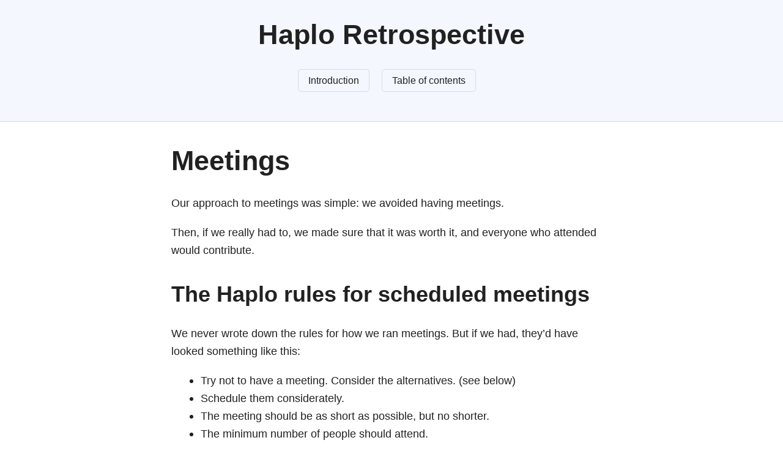

--- FILE ---
content_type: text/html; charset=utf-8
request_url: https://bens.me.uk/haplo-retrospective/meetings
body_size: 5047
content:
<!DOCTYPE html>
<html lang="en">
<head>
  <meta charset="UTF-8">
  <meta name="viewport" content="width=device-width, initial-scale=1.0">
  <meta name="description" content="We thought meetings were the last resort.">
  <link rel="stylesheet" href="/site/b.css">
  
  <title>Meetings - Haplo Retrospective</title>
  <link rel="icon" href="/haplo-retrospective/favicon.ico" type="image/x-icon">
  <meta name="twitter:card" content="summary_large_image">
  <meta property="og:title" content="Meetings - Haplo Retrospective">
  <meta property="og:description" content="We thought meetings were the last resort.">
  <meta property="og:image" content="https://bens.me.uk/haplo-retrospective/haplo-retrospective-og.png">
</head>
<body>
  <header>
    <h1>Haplo Retrospective</h1>
    <nav>
      <a href="/haplo-retrospective">Introduction</a>
      <a href="/haplo-retrospective/contents">Table of contents</a>
    </nav>
  </header>

  <main>
    <h1>Meetings</h1>
<p>Our approach to meetings was simple: we avoided having meetings.</p>
<p>Then, if we really had to, we made sure that it was worth it, and everyone who attended would contribute.</p>
<h2>The Haplo rules for scheduled meetings</h2>
<p>We never wrote down the rules for how we ran meetings. But if we had, they&#8217;d have looked something like this:</p>
<ul>
	<li>Try not to have a meeting. Consider the alternatives. (see below)</li>
	<li>Schedule them considerately.</li>
	<li>The meeting should be as short as possible, but no shorter.</li>
	<li>The minimum number of people should attend.</li>
	<li>Everyone must have prepared for the meeting.</li>
	<li>Start exactly on time.</li>
	<li>Stop on time, or earlier if everything&#8217;s finished or the meeting is unproductive.</li>
	<li>Leaders enforce behaviours that mean all voices are heard.</li>
	<li>Don&#8217;t disturb anyone else.</li>
</ul>
<p>This might sound a bit over the top, but with thoughtful and engaged colleagues, it works very well. I was discussing this recently with a colleague, and they said <em>&#8220;I never felt like meetings were the wrong thing to do, I just needed to really think about whether they were needed. 99% of the time they weren&#8217;t.&#8221;</em></p>
<h2>Meetings are not a good use of your time</h2>
<p>We were very clear about why we didn&#8217;t think meetings were an effective way of working. Firstly, they are expensive, so need to have an excellent return on investment. And secondly, the nature of meetings limits what they can do.</p>
<h3>More expensive than you think</h3>
<p>Meetings come at a substantial cost. The most obvious is the salaries of everyone attending. In the tech industry, this is substantial. But the biggest costs are less obvious.</p>
<p>For those performing knowledge work, such as developing software, a badly timed meeting can take up much more time than that of the meeting itself. Before the meeting, you don&#8217;t want to start a task, knowing you&#8217;ll be interrupted soon. And afterwards, you need time to pick up the interrupted task.</p>
<p>And then there&#8217;s the opportunity cost. What could have been done with the time if it wasn&#8217;t spent in a meeting?</p>
<h3>Hard to achieve anything</h3>
<p>There&#8217;s very few things that can be achieved in a meeting. You can&#8217;t do research, gather information, or think deeply, and even if notes are taken, most of what&#8217;s said is ephemeral.</p>
<p>Therefore, meetings come at the end of a process, not the beginning.</p>
<p>We believed it was worth the cost of a meeting to:</p>
<ul>
	<li>Explain plans and strategy</li>
	<li>Gain consensus about a decision</li>
	<li>Spread information by teaching and learning</li>
</ul>
<h2>Alternatives to meetings</h2>
<p>There are two alternatives to meetings: don&#8217;t have a meeting, and written communication after individual thought.</p>
<h3>Don&#8217;t have a meeting</h3>
<p>Is your meeting really necessary? If you can&#8217;t imagine an outcome which would be worth the cost, don&#8217;t waste the time on a meeting.</p>
<p>Or could this be bundled into another meeting you&#8217;re having anyway, spreading the overheads over more than one item?</p>
<h3>Written communication</h3>
<p>Our preferred alternative to a meeting was written communication, enabling those involved to think about things carefully and perform the required research. From most to least formal:</p>
<ul>
	<li>a planning or proposal document.</li>
	<li>an addition to our <a href="https://docs.haplo.org">public</a> or internal documentation.</li>
	<li>an email thread, CCing those who might need to know.</li>
	<li>an asynchronous conversation in our chat room, where others could skim read it to see if they were interested.</li>
</ul>
<p>All these methods work well for the things that meetings can&#8217;t achieve. The necessary research can be done and information gathered. Those involved can think properly about the task at hand, at convenient times without interrupting their work. Colleagues on the periphery can be informed, without having to drag them into a meeting where only a tiny amount is relevant. And it inherently creates a full and accurate record of the proceedings.</p>
<p>Once everyone had a reasonable amount of certainty about the outcomes and next actions, a meeting might be appropriate. But hopefully it wouldn&#8217;t.</p>
<h2>Behaviours in a meeting</h2>
<p>Given that meetings have such a high cost, they need to be as effective as possible. Every participant needs to be able to contribute to the company&#8217;s work, and to develop professionally as fast as possible.</p>
<p>Given the different personalities and the hierarchy in a company, there could be a tendency for a few individuals to dominate. To compensate, there needs to be an expectation of behaviours which allow everyone to speak up, and for everyone to be heard.</p>
<h3>Create gaps</h3>
<p>We would deliberately ask if anyone else had a thought or contribution, and then be comfortable with silence.</p>
<p>The goal was to have higher quality contributions from everyone attending, as quieter colleagues often need a gap before they&#8217;ll speak, and everyone needs time to gather their thoughts.</p>
<h3>Be aware of loud voices</h3>
<p>If a colleague was in danger of talking too much, we&#8217;d gently encourage them to finish. Strategies include asking or inviting questions of the speaker, or suggesting it should be a later topic.</p>
<p>As well as solving the immediate problem, this made it clear that we didn&#8217;t want anyone dominating the meeting &#8212; but doing so in a way that made everyone feel valued.</p>
<h3>All interactions are positive</h3>
<p>When someone&#8217;s contributions to a meeting have a positive outcome, they will contribute more often and more effectively, as well as feeling good about their place in the team. Therefore, it&#8217;s critically important that we behave in a way that welcomes every interaction.</p>
<p>All questions must be treated seriously and answered. There is great value in answering the most basic questions. Not everyone is starting from the same point, and they may have made assumptions. This avoids misunderstanding, helps colleagues learn, and reinforcements the fundamentals for everyone.</p>
<p>Comments, observations, and opinions must be listened to and never dismissed. Everything is worth discussing, as opportunities to dive into more detail, or correct inaccurate information.</p>
<h3>Have high expectations</h3>
<p>We held ourselves to high standards. Everyone was expected to be respectful to each other, listen to everyone, and use <a href="/haplo-retrospective/words">inclusive language</a>.</p>
<p>This was a key part of the company&#8217;s culture, and meetings were one of the clearest demonstrations of our values to our team.</p>
<h2>Regular developer meetings</h2>
<p>We had very few regular meetings. The most important was the weekly meeting of all the developers, and it evolved as the company grew.</p>
<p>In the early days of the company, we only had a few colleagues, and they were all very early in their careers. As such, it was mainly about teaching how code was written in a commercial environment, sometimes going as far as mini-lectures to go through some code in detail.</p>
<p>We expected everyone to bring things to the meeting. Not necessarily every week, but regularly. This might be something that went well, a mistake that had been made, or showing a new thing that others could use.</p>
<p>At one meeting, when there were about eight of us in the company, everyone brought a mistake they&#8217;d made to the meeting. I remember being so proud of my team. We&#8217;d created a workplace where you could stand up in front of your colleagues and talk about something you did wrong, and the reaction was entirely positive with lots of ideas about how to change things to stop that mistake being possible again.</p>
<p>This meeting was also used for sharing company news and strategy. In a company where the majority of the team were developers, it was a good opportunity to get everyone else in for a few minutes before lunch.</p>
<p>A few years later, my colleagues from the early days had a few years experience. The developer meetings changed accordingly, with deeper discussions, and more formal agendas and planning.</p>
<p>Then in the last few years before the acquisition, we split out the non-development items into their own meetings, and I handed over the meetings to my Engineering Manager. She formalised it further, including setting up a system to record meetings, store notes and track follow up items.</p>
<p>Recording notes from the meetings made a big difference, as it records the thinking, enables colleagues to catch up if they missed the meeting, and to be able to review decisions later within our <a href="/haplo-retrospective/change">change process</a>. There was a rota for note taking, to share the load, and prevent accidental adoption of stereotypical gender roles.</p>
<h2>How this can go wrong</h2>
<p>While our reluctance to have meetings worked very well for our work in general, it meant we didn&#8217;t manage to set up the regular meetings for individuals. Instead of scheduled &#8220;1 to 1s&#8221;, I checked in informally. I regret this, as it was far too ad-hoc, relied far too much on picking up issues from other conversations, and my attention was uneven. Despite this, we did OK, but could have been much better.</p>
<p>Colleagues do need to meet, and they shouldn&#8217;t be made to feel as if it&#8217;s the wrong thing to do. I only dislike scheduled meetings, and we always encouraged ad-hoc meetings (in our sound-proofed meeting room) if discussion in the online chat room wasn&#8217;t solving the problem.</p>
<p>There&#8217;s a social element to meetings, and there must be times and places to socialise. If you eliminate most meetings, you need to provide this space. We devoted a lot of office space to our lunch table, and had surprisingly social lunches.</p>
<p>We didn&#8217;t have any formal rules or guidance on the meetings, because we were consistent from the start. We&#8217;d always been sceptical about meetings, and never got into the habit of having lots of them. Looking back now, formal rules feel like they would have been superfluous as it was working for us. But, had we wanted to change our approach in any way, we would absolutely have needed to write the rules down and make sure they were followed.</p>
<p>We should have recorded meeting notes earlier. Informal sharing of knowledge only works when the team is small. Of course, there&#8217;s not much point in taking notes if you never use the information.</p>
<p>Sadly, you can&#8217;t apply these rules with your customers. You can, however, structure your processes to work towards effective ways of working together, and at the very least, insist on having an agenda.</p>
<p>Remote working changed everything. Our approach to meetings was for face to face meetings, and needed to be adjusted to take into account the difficulties of video conferencing. In particular, you can&#8217;t make eye contact on a video call to encourage quiet colleagues to speak, so alternative ways of making space are needed. We&#8217;ve tried the tools in the conferencing apps, like &#8220;raising a hand&#8221;, and being even more deliberate about inviting others to speak. This still needs more work.</p>
    
      <hr>
      <p><a href="/haplo-retrospective/contents">Table of contents</a></p>
    
  </main>

  <footer>
    
    <p>&copy; Ben Summers 2021 &mdash; 2024</p>
    <p><a href="/">About Ben</a></p>
  </footer>
<script defer src="https://static.cloudflareinsights.com/beacon.min.js/vcd15cbe7772f49c399c6a5babf22c1241717689176015" integrity="sha512-ZpsOmlRQV6y907TI0dKBHq9Md29nnaEIPlkf84rnaERnq6zvWvPUqr2ft8M1aS28oN72PdrCzSjY4U6VaAw1EQ==" data-cf-beacon='{"version":"2024.11.0","token":"64988542433e4dd08ded46bdbc5498b1","r":1,"server_timing":{"name":{"cfCacheStatus":true,"cfEdge":true,"cfExtPri":true,"cfL4":true,"cfOrigin":true,"cfSpeedBrain":true},"location_startswith":null}}' crossorigin="anonymous"></script>
</body>
</html>

--- FILE ---
content_type: text/css; charset=utf-8
request_url: https://bens.me.uk/site/b.css
body_size: 1632
content:
/* https://simplecss.org/ */
:root{--sans-font:-apple-system,BlinkMacSystemFont,"Avenir Next",Avenir,"Nimbus Sans L",Roboto,Noto,"Segoe UI",Arial,Helvetica,"Helvetica Neue",sans-serif;--mono-font:Consolas,Menlo,Monaco,"Andale Mono","Ubuntu Mono",monospace;--base-fontsize:1.15rem;--header-scale:1.25;--line-height:1.618;--bg:#FFF;--accent-bg:#F5F7FF;--text:#212121;--text-light:#585858;--border:#D8DAE1;--accent:#0D47A1;--accent-light:#90CAF9;--code:#D81B60;--preformatted:#444;--marked:#FFDD33;--disabled:#EFEFEF}@media (prefers-color-scheme:dark){:root{--bg:#212121;--accent-bg:#2B2B2B;--text:#DCDCDC;--text-light:#ABABAB;--border:#666;--accent:#FFB300;--accent-light:#FFECB3;--code:#F06292;--preformatted:#CCC;--disabled:#111}img,video{opacity:.6}}html{font-family:var(--sans-font)}body{color:var(--text);background:var(--bg);font-size:var(--base-fontsize);line-height:var(--line-height);display:flex;min-height:100vh;flex-direction:column;flex:1;margin:0 auto;max-width:45rem;padding:0 .5rem;overflow-x:hidden;word-break:break-word;overflow-wrap:break-word}header{background:var(--accent-bg);border-bottom:1px solid var(--border);text-align:center;padding:2rem .5rem;width:100vw;position:relative;box-sizing:border-box;left:50%;right:50%;margin-left:-50vw;margin-right:-50vw}header h1,header p{margin:0}h1,h2,h3{line-height:1.1}nav{font-size:1rem;line-height:2;padding:1rem 0}nav a{margin:1rem 1rem 0 0;border:1px solid var(--border);border-radius:5px;color:var(--text)!important;display:inline-block;padding:.1rem 1rem;text-decoration:none;transition:.4s}nav a:hover{color:var(--accent)!important;border-color:var(--accent)}nav a.current:hover{text-decoration:none}footer{margin-top:4rem;padding:2rem 1rem 1.5rem 1rem;color:var(--text-light);font-size:.9rem;text-align:center;border-top:1px solid var(--border)}h1{font-size:calc(var(--base-fontsize) * var(--header-scale) * var(--header-scale) * var(--header-scale) * var(--header-scale));margin-top:calc(var(--line-height) * 1.5rem)}h2{font-size:calc(var(--base-fontsize) * var(--header-scale) * var(--header-scale) * var(--header-scale));margin-top:calc(var(--line-height) * 1.5rem)}h3{font-size:calc(var(--base-fontsize) * var(--header-scale) * var(--header-scale));margin-top:calc(var(--line-height) * 1.5rem)}h4{font-size:calc(var(--base-fontsize) * var(--header-scale));margin-top:calc(var(--line-height) * 1.5rem)}h5{font-size:var(--base-fontsize);margin-top:calc(var(--line-height) * 1.5rem)}h6{font-size:calc(var(--base-fontsize)/ var(--header-scale));margin-top:calc(var(--line-height) * 1.5rem)}a,a:visited{color:var(--accent)}a:hover{text-decoration:none}a button,button,input[type=button],input[type=reset],input[type=submit]{border:none;border-radius:5px;background:var(--accent);font-size:1rem;color:var(--bg);padding:.7rem .9rem;margin:.5rem 0;transition:.4s}a button[disabled],button[disabled],input[type=button][disabled],input[type=checkbox][disabled],input[type=radio][disabled],input[type=reset][disabled],input[type=submit][disabled],select[disabled]{cursor:default;opacity:.5;cursor:not-allowed}input:disabled,select:disabled,textarea:disabled{cursor:not-allowed;background-color:var(--disabled)}input[type=range]{padding:0}abbr{cursor:help}button:enabled:hover,button:focus,input[type=button]:enabled:hover,input[type=button]:focus,input[type=checkbox]:enabled:hover,input[type=checkbox]:focus,input[type=radio]:enabled:hover,input[type=radio]:focus,input[type=reset]:enabled:hover,input[type=reset]:focus,input[type=submit]:enabled:hover,input[type=submit]:focus{opacity:.8}details{background:var(--accent-bg);border:1px solid var(--border);border-radius:5px;margin-bottom:1rem}summary{cursor:pointer;font-weight:700;padding:.6rem 1rem}details[open]{padding:.6rem 1rem .75rem 1rem}details[open] summary{margin-bottom:.5rem;padding:0}details[open]>:last-child{margin-bottom:0}table{border-collapse:collapse;width:100%;margin:1.5rem 0}td,th{border:1px solid var(--border);text-align:left;padding:.5rem}th{background:var(--accent-bg);font-weight:700}tr:nth-child(even){background:var(--accent-bg)}table caption{font-weight:700;margin-bottom:.5rem}ol,ul{padding-left:3rem}input,select,textarea{font-size:inherit;font-family:inherit;padding:.5rem;margin-bottom:.5rem;color:var(--text);background:var(--bg);border:1px solid var(--border);border-radius:5px;box-shadow:none;box-sizing:border-box;width:60%;-moz-appearance:none;-webkit-appearance:none;appearance:none}select{background-image:linear-gradient(45deg,transparent 49%,var(--text) 51%),linear-gradient(135deg,var(--text) 51%,transparent 49%);background-position:calc(100% - 20px),calc(100% - 15px);background-size:5px 5px,5px 5px;background-repeat:no-repeat}input[type=checkbox],input[type=radio]{vertical-align:bottom;position:relative}input[type=radio]{border-radius:100%}input[type=checkbox]:checked,input[type=radio]:checked{background:var(--accent)}input[type=checkbox]:checked::after{content:' ';width:.1em;height:.25em;border-radius:0;position:absolute;top:.05em;left:.18em;background:0 0;border-right:solid var(--bg) .08em;border-bottom:solid var(--bg) .08em;font-size:1.8em;transform:rotate(45deg)}input[type=radio]:checked::after{content:' ';width:.25em;height:.25em;border-radius:100%;position:absolute;top:.125em;background:var(--bg);left:.125em;font-size:32px}textarea{width:80%}@media only screen and (max-width:720px){input,select,textarea{width:100%}}input[type=checkbox],input[type=radio]{width:auto}input[type=file]{border:0}fieldset{border:0;padding:0;margin:0}hr{color:var(--border);border-top:1px;margin:1rem auto}mark{padding:2px 5px;border-radius:4px;background:var(--marked)}main img,main video{max-width:100%;height:auto;border-radius:5px}figure{margin:0}figcaption{font-size:.9rem;color:var(--text-light);text-align:center;margin-bottom:1rem}blockquote{margin:2rem 0 2rem 2rem;padding:.4rem .8rem;border-left:.35rem solid var(--accent);opacity:.8;font-style:italic}cite{font-size:.9rem;color:var(--text-light);font-style:normal}code,kbd,pre,pre span,samp{font-size:1.075rem;font-family:var(--mono-font);color:var(--code)}kbd{color:var(--preformatted);border:1px solid var(--preformatted);border-bottom:3px solid var(--preformatted);border-radius:5px;padding:.1rem}pre{padding:1rem 1.4rem;max-width:100%;overflow:auto;overflow-x:auto;color:var(--preformatted);background:var(--accent-bg);border:1px solid var(--border);border-radius:5px}pre code{color:var(--preformatted);background:0 0;margin:0;padding:0}

/* bens.me.uk styles */

dd {
  margin-bottom:1rem;
}

#toc ul {
  margin-left: 0rem;
  padding-left: 1rem
}
#toc li {
  list-style: none;
}
#toc li li {
  font-size: 1rem;
}
